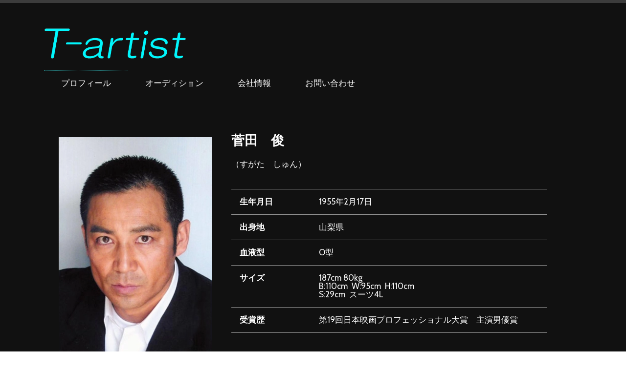

--- FILE ---
content_type: text/html
request_url: http://t-artist.net/sugata-syun.html
body_size: 29404
content:
<!DOCTYPE html>
<html lang="ja-JP">
 <head> 
  <meta charset="UTF-8"> 
  <meta http-equiv="content-type" content="text/html; charset=UTF-8"> 
  <meta name="robots" content="index"> 
  <meta name="viewport" content="width=device-width, initial-scale=1" id="a-viewport"> 
  <meta name="description" content="ティー・アーティスト (T-artist) は、日本の芸能事務所です。代表は映画プロデューサーの浅野博貴。"> 
  <meta property="og:title" content="菅田俊｜ T-artistオフィシャルウェブサイト"> 
  <meta property="og:type" content="website"> 
  <meta property="og:image" content="https://www.t-artist.net/bdflashinfo/thumbnail.png"> 
  <meta property="og:url" content="https://www.t-artist.net/sugata-syun.html"> 
  <meta property="og:site_name" content=" T-Artist 公式ホームページ"> 
  <meta property="og:description" content="ティー・アーティスト (T-artist) は、日本の芸能事務所です。代表は映画プロデューサーの浅野博貴。"> 
  <meta name="twitter:card" content="summary_large_image"> 
  <meta name="twitter:image" content="https://www.t-artist.net/bdflashinfo/thumbnail.png"> 
  <meta name="note:card" content="summary_large_image"> 
  <link rel="canonical" href="https://www.t-artist.net/sugata-syun.html"> 
  <title>菅田俊｜ T-artistオフィシャルウェブサイト</title> 
  <link rel="stylesheet" type="text/css" href="_module/styles/bind.css?v=17.0.6" id="bind-css"> 
  <link rel="stylesheet" type="text/css" href="_dress/022b/base.css?1765261461232"> 
  <link rel="stylesheet" type="text/css" href="_dress/black/base.css?1765261461232"> 
  <link rel="stylesheet" type="text/css" href="_dress/white/base.css?1765261461232"> 
  <link rel="stylesheet" type="text/css" href="sugata-syun.css?1765261461244c0100" id="page-css">    
  <link rel="stylesheet" type="text/css" href="https://fonts.googleapis.com/css?family=Cabin:regular,500,600,700,italic,500italic,600italic,700italic&amp;display=swap"> 
  <link rel="stylesheet" type="text/css" href="https://fonts.googleapis.com/css?family=Noto+Sans+JP:900&amp;display=swap"> 
  <link rel="stylesheet" type="text/css" href="_webfonts.css?1765261461256" id="webfont-css"> 
 </head> 
 <body id="l-1" class="l-1 -dress_022b bd-webp" data-type="responsive" data-view-pc-button="true" data-view-pc-position="top" data-page-animation="none"> 
  <div id="page" class="bg-window "> 
   <div class="bg-document"> 
    <noscript> 
     <div id="js-off"> 
      <img src="_module/images/noscript.gif" alt="Enable JavaScript in your browser. このウェブサイトはJavaScriptをオンにしてご覧下さい。"> 
     </div> 
    </noscript> 
    <div id="a-header" data-float="false" class="a-header   cssskin-_area_header"> 
     <header> 
      <div class="site_frame"> 
       <section> 
        <div id="bk73726288" class="b-plain c-sp-space_init cssskin-_block_header_toppage" data-bk-id="bk73726288" data-shared="true" data-sharedname="トップタイトル"> 
         <div class=" g-column -col3 -sp-col2"> 
          <div class=" column -column1"> 
           <div class=" c-body"> 
            <div class="c-img    js-mouse_overs"> 
             <a href="./" data-pid="4834813"> 
              <picture> 
               <source type="image/webp" srcset="_src/73793060/logo_white_500_02.webp?v=1765261460874"> 
               <img src="_src/73793060/logo_white_500_02.png?v=1765261460874" width="500" height="124" alt="" id="imgsrc73793060_1" class=" c-no_adjust" loading="lazy"> 
              </picture> 
              <picture> 
               <source type="image/webp" srcset="_src/73793062/logo_white_500_02.webp?v=1765261460874"> 
               <img src="_src/73793062/logo_white_500_02.png?v=1765261460874" alt="" id="imgsrc73793062_2" class=" js-over_img c-no_adjust"> 
              </picture></a> 
            </div> 
           </div> 
          </div> 
          <div class=" column -column2"></div> 
          <div class=" column -column3 -column-lasts"> 
           <div class=" c-body c-right">
             &nbsp; 
           </div> 
          </div> 
         </div> 
        </div> 
        <div id="bk73726315" class="b-plain c-space_normal c-sp-space_normal c-sp-padding_init cssskin-_block_header" data-bk-id="bk73726315" data-shared="true" data-sharedname="_グローバルナビゲーション"> 
         <div class=" column -column1"> 
          <nav> 
           <div id="js-globalNavigation" data-slide-type="leftSlide" data-btn-position="leftTop_fixed"> 
            <div class=" js-motion"> 
             <ul class="m-motion menu-parts -j"> 
              <li><span class=" d-large_font"><a href="profile.html" data-pid="4834819">プロフィール</a></span></li> 
              <li><span class=" d-large_font"><a href="audition.html" data-pid="4834814">オーディション</a></span></li> 
              <li><span class=" d-large_font"><a href="company.html" data-pid="4834815">会社情報</a></span></li> 
              <li><span class=" d-large_font"><a href="contact.html" data-pid="4834816">お問い合わせ</a></span></li> 
             </ul> 
            </div> 
           </div> 
           <div id="spNavigationTrigger" class=" c-sp_navigation_btn"></div> 
          </nav> 
         </div> 
        </div> 
       </section> 
      </div> 
     </header> 
    </div> 
    <div id="a-billboard" class="a-billboard    cssskin-_area_billboard"> 
     <div class="site_frame"> 
      <section> 
       <div id="bk73726289" class="b-plain cssskin-_block_billboard" data-bk-id="bk73726289"> 
        <div class=" column -column1"> 
        </div> 
       </div> 
      </section> 
     </div> 
    </div> 
    <main> 
     <div id="a-site_contents" class="a-site_contents  noskin"> 
      <article> 
       <div class="site_frame"> 
        <div class="g-column"> 
         <div id="a-main" class="a-main column -col12 "> 
          <section> 
           <div id="bk73726290" class="b-both_diff -right_large c-space_normal c-sp-space_init bd-webp -dress_white cssskin-_block_main_title" data-bk-id="bk73726290"> 
            <div class=" g-column"> 
             <div class=" column -col4 -col_sub"> 
              <div class=" c-body"> 
               <div class="c-img   "> 
                <picture> 
                 <source type="image/webp" srcset="_src/73792629/img20171028131336103459.webp?v=1765261460874"> 
                 <img src="_src/73792629/img20171028131336103459.jpg?v=1765261460874" width="300" height="452" alt="" id="imgsrc73792629_1" class=" c-no_adjust" loading="lazy"> 
                </picture> 
               </div> 
              </div> 
             </div> 
             <div class=" column -col8 -col_main"> 
              <h2 class=" c-title"><span style="color:#ffffff;"><span class=" d-bold">菅田　俊</span></span></h2> 
              <p class=" c-body"><span style="color:#ffffff;">（すがた　しゅん）</span><br>&nbsp;</p> 
              <table class="c-list_news"> 
               <tbody> 
                <tr> 
                 <th><span style="color:#ffffff;">生年月日</span></th> 
                 <td> <p><span style="color:#ffffff;">1955年2月17日</span></p></td> 
                </tr> 
                <tr> 
                 <th><span style="color:#ffffff;">出身地</span></th> 
                 <td> <p><span style="color:#ffffff;">山梨県</span></p></td> 
                </tr> 
                <tr> 
                 <th><span style="color:#ffffff;">血液型</span></th> 
                 <td> <p><span style="color:#ffffff;">O型</span></p></td> 
                </tr> 
                <tr> 
                 <th><span style="color:#ffffff;">サイズ</span></th> 
                 <td> <p><span style="color:#ffffff;">187cm 80kg</span></p><p><span style="color:#ffffff;">B:110cm &nbsp;W:95cm &nbsp;H:110cm</span></p><p><span style="color:#ffffff;">S:29cm &nbsp;スーツ4L</span></p></td> 
                </tr> 
                <tr> 
                 <th><span style="color:#ffffff;">受賞歴</span></th> 
                 <td> <p><span style="color:#ffffff;">第19回日本映画プロフェッショナル大賞　主演男優賞</span></p></td> 
                </tr> 
               </tbody> 
              </table> 
             </div> 
            </div> 
           </div> 
           <div id="bk73726316" class="b-plain c-sp-space_init bd-webp -dress_white cssskin-_block_main_title -js-bindZoom" data-bk-id="bk73726316"> 
            <div class=" g-column -col3 -sp-col1"> 
             <div class=" column -column1"> 
              <div class=" c-body"> 
               <div class="c-img   "> 
                <a href="_src/73792632/img20171028173207873937.jpg?v=1765261460874" class="js-zoomImage" rel="width=494,height=750"> 
                 <picture> 
                  <source type="image/webp" srcset="_src/73792631/img20171028173207873937.webp?v=1765261460874"> 
                  <img src="_src/73792631/img20171028173207873937.jpg?v=1765261460874" width="494" height="750" alt="" id="imgsrc73792631_1" class=" c-no_adjust" loading="lazy"> 
                 </picture></a> 
               </div> 
              </div> 
             </div> 
             <div class=" column -column2"> 
              <div class=" c-body"> 
               <div class="c-img   "> 
                <picture> 
                 <source type="image/webp" srcset="_src/73792884/img20171028131336103459.webp?v=1765261460874"> 
                 <img src="_src/73792884/img20171028131336103459.jpg?v=1765261460874" width="300" height="452" alt="" id="imgsrc73792884_1" class=" c-no_adjust" loading="lazy"> 
                </picture> 
               </div> 
              </div> 
             </div> 
             <div class=" column -column3 -column-lasts"> 
              <p class=" c-body"><span style="color:#ffffff;">東京経済大学卒業後、俳優の道を志し、東映の門を叩く。 菅原文太に師事し、菅原文太の「菅」、鶴田浩二の「田」、 東映プロデューサー・俊藤浩滋の「俊」を拝借し、芸名を</span><br><span style="color:#ffffff;">「菅田俊」とする。 その後、唐十郎率いる劇団状況劇場に入団、活動の中心を 舞台へと移す。劇団唐組の創立に参加した後、1987年、 映画『あぶない刑事』の屈強な傭兵・貌藤幸次郎役で映像 の世界へカムバック。 以後、テレビ・映画・オリジナルビデオなどで、コワモテ のヤクザや刑事からコミカルな役柄まで幅広くこなせる個 性派俳優として活躍。 2003年ハリウッド映画『キル・ビル vol.1』 『ラストサム ライ』に出演。 近年は「BUNRAKU」(ハリウッド) 、「DIRTY HEARTS」 (ブラジル)、「CUT」 (イラン)など海外映画へ次々出演し国際派男優とし ての活躍が著しい。</span><br>&nbsp;<br>&nbsp;</p> 
             </div> 
            </div> 
           </div> 
           <div id="bk73726332" class="b-plain c-space_normal c-sp-space_normal c-sp-padding_normal bd-webp -dress_white cssskin-_block_main_school_2col" data-bk-id="bk73726332"> 
            <div class=" column -column1"> 
             <p class="c-enclosure"><span style="color:#ffffff;" class=" d-large_font"><span class=" d-bold">映画</span></span></p> 
            </div> 
           </div> 
           <div id="bk73726334" class="b-plain c-space_normal c-sp-space_normal c-sp-padding_normal bd-webp -dress_white cssskin-_block_main_school_2col" data-bk-id="bk73726334"> 
            <div class=" column -column1"> 
             <p class=" c-body">&nbsp;<br><span style="color:#ffffff;">「ヤクザと家族」監督/藤井道人</span><br><span style="color:#ffffff;">「モルエラニの霧の中」監督/坪川拓史</span><br><span style="color:#ffffff;">「バイプレイヤーズ～もしも100人の名脇役が映画を作ったら」監督/松居大悟</span><br><span style="color:#ffffff;">「Bad moon Rising」　監督／喜多一郎</span><br><span style="color:#ffffff;">「菊とギロチン」　監督／瀬々敬久</span><br><span style="color:#ffffff;">「オボの声」　監督／齋藤孝</span><br><span style="color:#ffffff;">「蝶の眠り」　監督／チョン・ジェウン</span><br><span style="color:#ffffff;">「ビジランテ」　監督／入江悠</span><br><span style="color:#ffffff;">「ホペイロの憂鬱」　監督／鍛冶屋彰人</span><br><span style="color:#ffffff;">「虎狼の群れ」　監督／藤原健一</span><br><span style="color:#ffffff;">「THE OUTSIDER」　監督／マーチン・ピータ・サンフリト</span><br><span style="color:#ffffff;">「たたら侍」　監督／錦織良成</span><br><span style="color:#ffffff;">「無限の住人」　監督／三池崇史</span><br><span style="color:#ffffff;">「64」　監督／瀬々敬久</span><br><span style="color:#ffffff;">「25 NIJYU-GO」　監督／鹿島勤</span><br><span style="color:#ffffff;">「ズタボロ」　監督／橋本一</span><br><span style="color:#ffffff;">「仮面ライダー大戦」　監督／柴﨑貴行</span><br><span style="color:#ffffff;">「沈黙」　監督／マーティン・スコセッシ</span><br><span style="color:#ffffff;">「Ninja2」　監督／アイザック・フロレンティーン</span><br><span style="color:#ffffff;">「天の茶助」　監督／SABU</span><br><span style="color:#ffffff;">「GONINサーガ」　監督／石井隆</span><br><span style="color:#ffffff;">「Bad Moon Rising」　監督／喜多一郎</span><br><span style="color:#ffffff;">「鷲と鷹」　監督／大沢樹生</span><br><span style="color:#ffffff;">「げんげ」　監督／角田陽一郎</span><br><span style="color:#ffffff;">「北のカナリアたち」　監督／阪本順治</span><br><span style="color:#ffffff;">「ストロベリーナイト」　監督／佐藤祐市</span><br><span style="color:#ffffff;">「アウトレイジ・ビヨンド」　監督／北野武</span><br><span style="color:#ffffff;">「Play back」　監督／三宅唱</span><br><span style="color:#ffffff;">「CUT」　監督／アミール・ナデリ　イラン映画</span><br><span style="color:#ffffff;">「DIRTY HEARTS」　監督／ヴィンセンテ・アモリン　ブラジル映画</span><br><span style="color:#ffffff;">「Bunraku」　準主演　監督／ガイ・モジュ</span><br><span style="color:#ffffff;">「狼の流儀」　監督／室賀厚</span><br><span style="color:#ffffff;">「仁義」　監督／松井昇</span><br><span style="color:#ffffff;">「ヘヴンズ　ストーリー」　監督／瀬々敬久</span><br><span style="color:#ffffff;">「これでいいのだ！」　監督／佐藤英明</span><br><span style="color:#ffffff;">「ランウェイ☆ビート」　監督／大谷健太郎</span><br><span style="color:#ffffff;">「憐れみムマシカ」　監督／松田健太郎</span><br><span style="color:#ffffff;">「ロストクライムー閃光ー」　監督／伊藤俊也</span><br><span style="color:#ffffff;">「ランニング・オン・エンプティ」　監督／佐向大</span><br><span style="color:#ffffff;">「Lost ＆ Found」　主演　監督／三宅伸行　オースティン映画祭長編部門グランプリ受賞</span><br><span style="color:#ffffff;">「INJU」　監督／バーベット・シュローダー</span><br><span style="color:#ffffff;">「行きずりの街」　監督／阪本順治</span><br><span style="color:#ffffff;">「誘拐ラプソディー」　監督／榊英雄</span><br><span style="color:#ffffff;">「あばしり一家 THE MOVIE」　監督／石井てるよし</span><br><span style="color:#ffffff;">「沈まぬ太陽」　監督／若松節朗</span><br><span style="color:#ffffff;">「湾岸ミッドナイト」　監督／室賀厚</span><br><span style="color:#ffffff;">「TOCHIKA」　監督／松村浩行　主演　東京国際映画祭正式上映</span><br><span style="color:#ffffff;">「BALLAD～名もなき恋のうた」　監督／山崎貴</span><br><span style="color:#ffffff;">「白日夢」　監督／愛染恭子・いまおかしんじ</span><br><span style="color:#ffffff;">「蟹工船」　監督／SABU</span><br><span style="color:#ffffff;">「幼獣　マメシバ」　監督／亀井亨</span><br><span style="color:#ffffff;">「スリーカウント」　監督／窪田将治</span><br><span style="color:#ffffff;">「ポチの告白」監督／高橋玄</span><br><span style="color:#ffffff;">「禅　ZEN」　監督／高橋伴明</span><br><span style="color:#ffffff;">「約束の地」　監督／加納典明</span><br><span style="color:#ffffff;">「うん、何？」　監督／錦織良成</span><br><span style="color:#ffffff;">「東京殘酷警察」　監督／西村喜廣</span><br><span style="color:#ffffff;"> 「地球でたったふたり」　監督／内田英治</span><br><span style="color:#ffffff;">「カメレオン」　監督／阪本順治</span><br><span style="color:#ffffff;">「休暇」　監督／門井肇</span><br><span style="color:#ffffff;">「JONEN 定の愛」　監督／望月六郎</span><br><span style="color:#ffffff;"> 「消目壺」　監督／瀬々敬久</span><br><span style="color:#ffffff;"> 「魁!!男塾」　監督／坂口拓</span><br><span style="color:#ffffff;"> 「世界で一番美しい夜」 　監督／天願大介</span><br><span style="color:#ffffff;">「どろろ」　監督／塩田明彦</span><br><span style="color:#ffffff;">「となり町戦争」　監督／渡辺謙作</span><br><span style="color:#ffffff;">「監督・ばんざい」　監督／北野武</span><br><span style="color:#ffffff;"> 「キャプテン」　監督／室演厚</span><br><span style="color:#ffffff;">「疾走」　監督／SABU</span><br><span style="color:#ffffff;"> 「ラストサムライ」　監督／エドワード・ズウィック</span><br><span style="color:#ffffff;">「Kill Bill」　監督／クェンティン・タランティーノ</span><br><span style="color:#ffffff;"> 「同じ月を見ている」　監督／深作健太</span><br><span style="color:#ffffff;">「回路」　監督／黒沢清</span><br><span style="color:#ffffff;"> 「凶気の桜」　監督／岡田賢次</span><br><span style="color:#ffffff;"> 「殺し屋1」　監督／三池崇史</span><br><span style="color:#ffffff;"> 「ニンゲン合格」　監督／黒沢清</span><br><span style="color:#ffffff;">「富江一replay」　監督／光石富士郎</span><br><span style="color:#ffffff;"> 「無問題2」　監督／テン・カーロウ</span><br><span style="color:#ffffff;">「御法度」　監督／大島渚</span><br><span style="color:#ffffff;"> 「事件屋稼業」　監督／福岡芳穂</span></p> 
            </div> 
           </div> 
           <div id="bk73726336" class="b-plain c-space_normal c-sp-space_normal c-sp-padding_normal bd-webp -dress_white cssskin-_block_main_school_2col" data-bk-id="bk73726336"> 
            <div class=" column -column1"> 
             <p class="c-enclosure"><span style="color:#ffffff;" class=" d-large_font"><span class=" d-bold">TV・配信</span></span></p> 
            </div> 
           </div> 
           <div id="bk73726338" class="b-plain c-space_normal c-sp-space_normal c-sp-padding_normal bd-webp -dress_white cssskin-_block_main_school_2col" data-bk-id="bk73726338"> 
            <div class=" column -column1"> 
             <p class=" c-body"><span style="color:#ffffff;">NHK　「スニッファー」</span><br><span style="color:#ffffff;">NHK　「大河ドラマ平清盛」</span><br><span style="color:#ffffff;">NHK　「チェイス」</span><br><span style="color:#ffffff;">NHK　「大河ドラマ天地人」</span><br><span style="color:#ffffff;">NHK　「大河ドラマ風林火山」</span><br><span style="color:#ffffff;">NTV　「トクボウ」</span><br><span style="color:#ffffff;">NTV　「たぶらかし」</span><br><span style="color:#ffffff;">NTV　「野ブタ。をプロデュース」</span><br><span style="color:#ffffff;">NTV　「ぼくの魔法使い」</span><br><span style="color:#ffffff;"></span><br><span style="color:#ffffff;">TBS 「天国と地獄～サイコな2人～」</span><br><span style="color:#ffffff;"></span><br><span style="color:#ffffff;">TBS　「義母と娘のブルース」</span><br><span style="color:#ffffff;">TBS　「ヤメゴク」</span><br><span style="color:#ffffff;">TBS　「水戸黄門」</span><br><span style="color:#ffffff;">TBS　「輪舞曲」</span><br><span style="color:#ffffff;">TBS　「ドラゴン桜」</span><br><span style="color:#ffffff;">CX　「素敵な選TAXI」</span><br><span style="color:#ffffff;">CX　「金曜プレステージ警部補・佐々木丈太郎」</span><br><span style="color:#ffffff;">CX　「鍵のかかった部屋SP」</span><br><span style="color:#ffffff;">CX　「SUMMER NUDE」</span><br><span style="color:#ffffff;">CX　「ドルチェ」</span><br><span style="color:#ffffff;">CX　「積木くずし最終章」</span><br><span style="color:#ffffff;">CX　「女医・倉石祥子」</span><br><span style="color:#ffffff;">CX　「秋葉京介探偵事務所」</span><br><span style="color:#ffffff;">CX　「土曜プレミアム最後の絆 沖縄」</span><br><span style="color:#ffffff;">CX　「十津川刑事の肖像3」</span><br><span style="color:#ffffff;">CX　「スリルな夜」</span><br><span style="color:#ffffff;">CX　「アットホームダッド」</span><br><span style="color:#ffffff;">CX　「鬼平犯科帳スペシャル」</span><br><span style="color:#ffffff;">EX　「最強のふたり」</span><br><span style="color:#ffffff;">EX　「ホゴカン」</span><br><span style="color:#ffffff;">EX　「はみだし弁護士・巽志郎」</span><br><span style="color:#ffffff;">EX　「西村京太郎 終着駅殺人事件」</span><br><span style="color:#ffffff;">EX　「凍える牙」</span><br><span style="color:#ffffff;">EX　「ホンボシ 心理特捜事件簿」</span><br><span style="color:#ffffff;">EX　「相棒9」</span><br><span style="color:#ffffff;">EX　「告発~国選弁護人」</span><br><span style="color:#ffffff;">EX　「仮面ライダーZX」</span><br><span style="color:#ffffff;">EX　「必殺仕事人2009」</span><br><span style="color:#ffffff;"></span><br><span style="color:#ffffff;">TX　「バイプレイヤーズ～名脇役の森の100日間」</span><br><span style="color:#ffffff;"></span><br><span style="color:#ffffff;">TX　「バイプレイヤーズ」</span><br><span style="color:#ffffff;">TX　 「所轄刑事9」</span><br><span style="color:#ffffff;">TX　「水曜ミステリー9永遠の時効」</span><br><span style="color:#ffffff;">TX　「ジロチョー」</span><br><span style="color:#ffffff;">TX　「逃亡者おりんスペシャル」</span><br><span style="color:#ffffff;">BSジャパン　「極道めし」</span><br><span style="color:#ffffff;">BSジャパン　「プリズンホテル」レギュラー</span><br><span style="color:#ffffff;">WOWOW　「石つぶて」レギュラー</span><br><span style="color:#ffffff;">WOWOW　「コールドケース」</span><br><span style="color:#ffffff;">WOWOW　「撃てない警官」</span><br><span style="color:#ffffff;">WOWOW　「贈罪の奏鳴曲」</span><br><span style="color:#ffffff;">WOWOW　「罪人の嘘」</span></p> 
            </div> 
           </div> 
           <div id="bk73726340" class="b-plain c-space_normal c-sp-space_normal c-sp-padding_normal bd-webp -dress_white cssskin-_block_main_school_2col" data-bk-id="bk73726340"> 
            <div class=" column -column1"> 
             <p class="c-enclosure"><span style="color:#ffffff;" class=" d-large_font"><span class=" d-bold">CM</span></span></p> 
            </div> 
           </div> 
           <div id="bk73726342" class="b-plain c-space_normal c-sp-space_normal c-sp-padding_normal bd-webp -dress_white cssskin-_block_main_school_2col" data-bk-id="bk73726342"> 
            <div class=" column -column1"> 
             <p class=" c-body"><span style="color:#ffffff;">「ビズリーチ」</span><br><span style="color:#ffffff;">「全労済」</span><br><span style="color:#ffffff;">「Roots」</span><br><span style="color:#ffffff;">「樹氷」</span><br><span style="color:#ffffff;">「西友」</span><br><span style="color:#ffffff;">「AMEX」</span><br><span style="color:#ffffff;">「日産」</span><br><span style="color:#ffffff;">「京成スカイライナー」</span><br><span style="color:#ffffff;">「日本民間放送連盟」(ナレーション)</span><br><span style="color:#ffffff;">「JT」(ナレーション)</span></p> 
            </div> 
           </div> 
           <div id="bk73726344" class="b-plain c-space_normal c-sp-space_normal c-sp-padding_normal bd-webp -dress_white cssskin-_block_main_school_2col" data-bk-id="bk73726344"> 
            <div class=" column -column1"> 
             <p class="c-enclosure"><span style="color:#ffffff;" class=" d-large_font"><span class=" d-bold">PV</span></span></p> 
            </div> 
           </div> 
           <div id="bk73726346" class="b-plain c-space_normal c-sp-space_normal c-sp-padding_normal bd-webp -dress_white cssskin-_block_main_school_2col" data-bk-id="bk73726346"> 
            <div class=" column -column1"> 
             <p class=" c-body"><span style="color:#ffffff;">「遊助　いるよ」</span><br><span style="color:#ffffff;">「RYO the SKYWALKER WONDERFUL」</span><br><span style="color:#ffffff;">「フラワーカンパニーズ　元少年の歌」</span></p> 
            </div> 
           </div> 
           <div id="bk73726348" class="b-plain c-space_normal c-sp-space_normal c-sp-padding_normal bd-webp -dress_white cssskin-_block_main_school_2col" data-bk-id="bk73726348"> 
            <div class=" column -column1"> 
             <p class="c-enclosure"><span style="color:#ffffff;" class=" d-large_font"><span class=" d-bold">アフレコ</span></span></p> 
            </div> 
           </div> 
           <div id="bk73726350" class="b-plain c-space_normal c-sp-space_normal c-sp-padding_normal bd-webp -dress_white cssskin-_block_main_school_2col" data-bk-id="bk73726350"> 
            <div class=" column -column1"> 
             <p class=" c-body"><span style="color:#ffffff;">「セガ龍が如く 0F THE END」</span><br><span style="color:#ffffff;">「スピード」　ヴィン・ディーゼル</span><br><span style="color:#ffffff;">「フルメタルジャケット」　トム・ベレンジャー</span></p> 
            </div> 
           </div> 
          </section> 
         </div> 
        </div> 
       </div> 
      </article> 
     </div> 
    </main> 
    <div id="a-footer" data-float="false" class="a-footer   cssskin-_area_footer"> 
     <footer> 
      <div class="site_frame"> 
       <div id="bk73726293" class="b-plain c-space_normal c-sp-space_normal cssskin-_block_footer" data-bk-id="bk73726293" data-shared="true" data-sharedname="_フッター_ページトップへ"> 
        <div class=" column -column1"> 
         <div class=" c-body c-center"> 
          <div class="c-img    js-mouse_overs"> 
           <a href="./" data-pid="4834813"> 
            <picture> 
             <source type="image/webp" srcset="_src/73793072/logo_white_500_02.webp?v=1765261460874"> 
             <img src="_src/73793072/logo_white_500_02.png?v=1765261460874" width="500" height="124" alt="" id="imgsrc73793072_1" class=" c-no_adjust" loading="lazy"> 
            </picture> 
            <picture> 
             <source type="image/webp" srcset="_src/73793074/logo_white_500_02.webp?v=1765261460874"> 
             <img src="_src/73793074/logo_white_500_02.png?v=1765261460874" alt="" id="imgsrc73793074_2" class=" js-over_img c-no_adjust"> 
            </picture></a> 
          </div> 
         </div> 
        </div> 
       </div> 
       <div id="bk73726328" class="b-plain c-space_normal c-sp-space_normal c-sp-padding_normal cssskin-_block_footer" data-bk-id="bk73726328" data-shared="true" data-sharedname="_フッター_クレジット"> 
        <div class=" column -column1"> 
         <div class="c-credit c-center"> 
          <span>Copyright T-artist. All Rights Reserved.</span> 
         </div> 
        </div> 
       </div> 
      </div> 
     </footer> 
    </div> 
    <div id="w-top-left" class="w-base w-top w-left"> 
    </div> 
    <div id="w-top-right" class="w-base w-top w-right"> 
    </div> 
    <div id="w-middle-left" class="w-base w-middle w-left"> 
    </div> 
    <div id="w-middle-right" class="w-base w-middle w-right"> 
    </div> 
    <div id="w-bottom-left" class="w-base w-bottom w-left"> 
    </div> 
    <div id="w-bottom-right" class="w-base w-bottom w-right"> 
    </div> 
   </div> 
  </div> 
  <script src="_module/lib/lib.js?v=17.0.6" defer></script> 
  <script src="_module/scripts/bind.js?v=17.0.6" id="script-js" defer></script> 
  <!--[if lt IE 9]><script src="_module/lib/html5shiv.min.js?v=17.0.6"></script><![endif]--> 
  <!-- custom_tags_start --> 
  <script defer type="text/javascript">
</script> 
  <!-- custom_tags_end -->  
 </body>
</html>

--- FILE ---
content_type: text/css
request_url: http://t-artist.net/_dress/022b/base.css?1765261461232
body_size: 15496
content:
@charset "utf-8";.-dress_022b .c-body {line-height:1.6;color:#ffffff;font-size:17px;font-weight:normal;padding-top:14px;padding-bottom:10px;}.-dress_022b .c-page_title {color:#aeaeae;}.-dress_022b .c-title {color:#ffffff;}.-dress_022b .c-large_headline {color:#fafafa;font-size:23px;padding:10px 0px 6px 0px;}.-dress_022b .c-small_headline {color:#ffffff;font-size:22px;font-weight:normal;padding-top:35px;padding-bottom:25px;}.-dress_022b .c-lead {font-weight:normal;font-size:98%;line-height:1.6;color:#247677;padding:0px 0px 14px 0px;}.-dress_022b .c-blockquote {background-color:rgb(42, 42, 42);color:#aeaeae;padding:1em;}.-dress_022b .c-enclosure {color:#ffffff;border:1px solid #888888;font-size:16px;}.-dress_022b .c-note {color:#aeaeae;}.-dress_022b .c-hr {border-top:1px solid #888888;border-right:0px none #000;border-left:0px none #000;border-bottom:0px none #000;}.-dress_022b .c-small_headline a:active {color:#1e1e1e;}.-dress_022b .c-menu li {border:0px none #000;}.-dress_022b .c-menu.-menu_d {background-color:rgb(36,118,119);}.-dress_022b .c-menu.-menu_c li a:hover {color:#ffffff;background-color:rgb(28,56,57);opacity:1;}.-dress_022b .c-menu.-menu_b li {border-color:#999999;border-style:none;}.-dress_022b .m-motion.-f > li > ul li:first-child:before {border-bottom:5px solid #247677;}.-dress_022b .m-motion.-f > li > ul > li .c-unlink {background-color:rgb(36,118,119);border-bottom:1px solid #fff;}.-dress_022b .m-motion.-f > li > ul > li a:hover {background-color:rgb(36,118,119);color:#000000;opacity:1;border-bottom:1px solid #999999;}.-dress_022b .m-motion.-g {color:#ffffff;padding:0;margin:0;}.-dress_022b .m-motion.-g .lavalamp-object {background-color:rgb(36, 118, 119);color:#ffffff;}.-dress_022b .m-motion.-g li {margin:0px 0px 0px 0px;}.-dress_022b .m-motion.-j .lavalamp-object {border-top:1px dotted #247677;}.-dress_022b .m-motion.-h li a:hover {opacity:1;background-color:rgb(36, 118, 119);width:170px;color:#ffffff;}.-dress_022b .m-motion.-i li a:hover {background-color:rgb(36, 118, 119);border:1px solid #104344;}.-dress_022b .c-menu li .c-current {color:#7a7a7a;}.-dress_022b .c-menu.-menu_b li a:hover {color:#666666;opacity:1;}.-dress_022b .c-menu.-menu_c {background-color:rgb(36,118,119);}.-dress_022b .c-menu.-menu_a li {border-style:none;}.-dress_022b .c-menu.-menu_a li .c-unlink {color:#aeaeae;}.-dress_022b .c-menu.-menu_b li .c-unlink {color:#aeaeae;font-size:26px;}.bd-webp.-dress_022b .c-menu.-menu_c li .c-unlink {background-color:transparent;background-image:url("images/transparent.gif");}.bd-no-webp.-dress_022b .c-menu.-menu_c li .c-unlink {background-color:transparent;background-image:url("images/transparent.gif");}.bd-webp.-dress_022b .c-menu.-menu_d li .c-unlink {background-color:transparent;background-image:url("images/transparent.gif");}.bd-no-webp.-dress_022b .c-menu.-menu_d li .c-unlink {background-color:transparent;background-image:url("images/transparent.gif");}.-dress_022b .c-menu.-menu_e li .c-unlink {background-color:transparent;}.-dress_022b .c-menu.-menu_a li a {color:#0bffff;}.-dress_022b .c-menu.-menu_b li a {color:#ffffff;font-size:26px;padding:0px 35px 0px 0px;}.bd-webp.-dress_022b .c-menu.-menu_c li a {color:#222222;line-height:1.6;background-color:transparent;background-image:url("images/transparent.gif");}.bd-no-webp.-dress_022b .c-menu.-menu_c li a {color:#222222;line-height:1.6;background-color:transparent;background-image:url("images/transparent.gif");}.-dress_022b .c-menu.-menu_d li a {color:#222222;background-color:transparent;}.-dress_022b .m-motion.-f li a {color:#aeaeae;}.-dress_022b .m-motion.-f > li > ul > li a {background-color:rgb(36,118,119);color:#ffffff;border-bottom:1px solid #fff;}.-dress_022b .m-motion.-j a {color:#aeaeae;}.-dress_022b .m-motion.-h li a {background-color:rgb(36, 118, 119);color:#ffffff;}.-dress_022b .m-motion.-i li a {color:#ffffff;transition:all 0.4s ease-in;box-shadow:0px 3px 0px rgb(16, 67, 68);background-color:rgb(36, 118, 119);border:1px solid #104344;}.-dress_022b .m-motion.-g li a {color:#ffffff;}.-dress_022b .c-menu.-menu_e {background-image:linear-gradient(to bottom,#247677 0%,#1c3839 100%);border-color:#1c3839;}.-dress_022b .c-menu.-menu_d li ul {margin-left:0px;}.-dress_022b .c-menu.-menu_e li ul {margin-left:0px;}.-dress_022b .c-menu.-menu_c li ul {margin-left:0px;}.-dress_022b .c-menu.-menu_a {border-width:1px;border-style:none;}.-dress_022b .c-menu.-menu_b {border-style:none;}.-dress_022b .c-menu.-menu_d li a:hover {opacity:1;background-color:rgb(28,56,57);color:#ffffff;}.-dress_022b .c-menu.-menu_e li a:hover {background-color:rgb(28,56,57);opacity:1;}.-dress_022b .c-menu.-v.-menu_e {background-image:linear-gradient(to bottom,#247677 0%,#1c3839 100%);}.-dress_022b .c-menu.-v.-menu_e li a {background-image:linear-gradient(to bottom,#247677 0%,#1c3839 100%);}.-dress_022b .c-menu.-v.-menu_e li .c-unlink {background-image:linear-gradient(to bottom,#247677 0%,#1c3839 100%);}.-dress_022b .m-motion li a:hover {opacity:1;}.-dress_022b .m-motion.-f li a:hover {background-color:transparent;border-width:0px;border-style:none;}.-dress_022b .m-motion.-f > li > .c-unlink + ul:before {border-top-color:#247677;}.-dress_022b .m-motion.-f > li > a + ul:before {border-top-color:#247677;}.-dress_022b .c-menu.-menu_e li a {background-color:transparent;}.bd-webp.-dress_022b .c-menu.-v.-menu_e li {background-color:transparent;background-image:url("images/transparent.gif");}.bd-no-webp.-dress_022b .c-menu.-v.-menu_e li {background-color:transparent;background-image:url("images/transparent.gif");}.-dress_022b .c-menu.-v.-menu_e li a:hover {opacity:1;}.-dress_022b .c-menu.-menu_c li {border-style:none;}.-dress_022b .c-menu.-menu_d li {border-style:none;}.-dress_022b .c-menu.-menu_e li {border-style:none;}.-dress_022b .c-list-sign {color:#aeaeae;}.-dress_022b .c-list_indent {color:#aeaeae;}.-dress_022b .c-list_table th {background-color:rgb(204,204,204);color:#222222;border-top:1px solid #999;}.-dress_022b .c-list_table td {color:#ffffff;border-top:1px solid #999;font-size:17px;}.-dress_022b .c-list_news {color:#aeaeae;border-top:1px solid #999;}.-dress_022b .c-list_news th {color:#ffffff;font-size:17px;}.-dress_022b .c-list_table {color:#aeaeae;}.-dress_022b .c-list-no_mark {color:#aeaeae;}.-dress_022b .c-list-numbers {color:#aeaeae;}.-dress_022b .c-list-alphabet {color:#aeaeae;}.-dress_022b .c-list-alphabet_small {color:#aeaeae;}.-dress_022b .c-list-greece {color:#aeaeae;}.-dress_022b .c-list-greece_small {color:#aeaeae;}.-dress_022b .c-pager .c-current {background-color:rgb(36, 118, 119);color:#ffffff;padding:2px 6px 2px 6px;}.-dress_022b .c-pager {color:#aeaeae;}.-dress_022b .b-tab_navigation li a:hover {color:#ffffff;background-color:rgb(45, 110, 113);}.-dress_022b.b-tab_navigation li a:hover {color:#ffffff;background-color:rgb(45, 110, 113);}.-dress_022b .b-accordion .column {background-color:rgb(34, 34, 34);}.-dress_022b.b-accordion .column {background-color:rgb(34, 34, 34);}.-dress_022b .b-accordion_navigation a:hover {opacity:1;background-color:rgb(28, 56, 57);}.-dress_022b.b-accordion_navigation a:hover {opacity:1;background-color:rgb(28, 56, 57);}.-dress_022b .b-tab_contents {background-color:rgb(34, 34, 34);padding:2em;}.-dress_022b.b-tab_contents {background-color:rgb(34, 34, 34);padding:2em;}.-dress_022b .b-accordion_navigation {border-top:1px solid #999;}.-dress_022b.b-accordion_navigation {border-top:1px solid #999;}.-dress_022b .b-tab_navigation li a {font-size:1rem;color:#ffffff;background-color:rgb(36, 118, 119);padding:1em;}.-dress_022b.b-tab_navigation li a {font-size:1rem;color:#ffffff;background-color:rgb(36, 118, 119);padding:1em;}.-dress_022b .b-tab_navigation li.-active a {color:#ffffff;background-color:rgb(34, 34, 34);}.-dress_022b.b-tab_navigation li.-active a {color:#ffffff;background-color:rgb(34, 34, 34);}.-dress_022b .b-accordion_navigation a {color:#ffffff;background-color:rgb(36, 118, 119);padding:1em;}.-dress_022b.b-accordion_navigation a {color:#ffffff;background-color:rgb(36, 118, 119);padding:1em;}.-dress_022b .b-accordion_navigation.-active a {opacity:1;background-color:rgb(34, 34, 34);}.-dress_022b.b-accordion_navigation.-active a {opacity:1;background-color:rgb(34, 34, 34);}.-dress_022b .-slider .b-tab_contents .column {padding:2em;}.-dress_022b .a-footer {background-color:rgb(34, 34, 34);}.-dress_022b .a-footer .c-small_headline {font-size:120%;font-weight:bold;padding-top:0px;padding-bottom:15px;}.-dress_022b .a-header {border-top:6px solid #3c3c3c;}.-dress_022b  {color:#aeaeae;font-size:14px;}.-dress_022b .bg-window {background-color:rgb(17, 17, 17);}.-dress_022b .bg-document {background-color:rgb(17, 17, 17);}.-dress_022b a {color:#a1a1a1;}.-dress_022b .m-motion.-j li a {color:#ffffff;font-size:17px;}.-dress_022b .m-motion.-j li .c-unlink {color:#ffffff;font-size:17px;}.-dress_022b .c-menu.-v.-menu_a li a {color:#ffffff;font-size:14px;text-decoration:underline;}.-dress_022b .c-menu.-v.-menu_b li a {color:#ffffff;font-size:18px;}.-dress_022b .c-list-no_mark li {color:#ffffff;font-size:17px;}.-dress_022b .c-list-sign li {color:#ffffff;font-size:17px;}.-dress_022b .c-list_indent th {color:#ffffff;font-size:17px;}.-dress_022b .c-list_indent td {color:#ffffff;font-size:17px;}.-dress_022b .c-list_news td {color:#ffffff;font-size:17px;}.-dress_022b .c-list-numbers li {color:#ffffff;font-size:17px;}.-dress_022b .m-motion.-g li .c-unlink {color:#ffffff;font-size:17px;}.-dress_022b .c-body a {color:#ffffff;font-size:17px;}.-dress_022b .c-enclosure a {color:#ffffff;font-size:17px;}.-dress_022b .c-list_table td a {color:#ffffff;font-size:17px;}.-dress_022b .c-list_news td a {color:#ffffff;font-size:17px;}.-dress_022b .c-list-no_mark li a {color:#ffffff;font-size:17px;}.-dress_022b .c-list-sign li a {color:#ffffff;font-size:17px;}.-dress_022b .m-motion.-i li .c-unlink {color:#ffffff;font-size:17px;}.-dress_022b .c-menu.-v.-menu_a li a:hover {color:#888888;}@media only screen and (max-width: 641px) {.-dress_022b .c-body {font-size:90%;}.-dress_022b .c-title {font-size:14px;}.-dress_022b .c-large_headline {font-size:14px;padding:4px 0px 0px 0px;}.-dress_022b .c-small_headline {font-size:13px;}.-dress_022b .c-lead {font-size:90%;}.-dress_022b .c-enclosure {border-color:#999;}.-dress_022b .c-list_table th {background-color:rgb(204,204,204);}.-dress_022b .c-list_news {border-top:1px solid #999;}.-dress_022b .c-list-no_mark {color:#aeaeae;}.-dress_022b .c-list-numbers {color:#aeaeae;}.-dress_022b .c-list-alphabet {color:#aeaeae;}.-dress_022b .c-list-alphabet_small {color:#aeaeae;}.-dress_022b .c-list-greece {color:#aeaeae;}.-dress_022b .c-list-greece_small {color:#aeaeae;}.-dress_022b .c-pager {color:#aeaeae;}.-dress_022b .b-tab_navigation li {margin:0px 1px 0px 0px;}.-dress_022b.b-tab_navigation li {margin:0px 1px 0px 0px;}.-dress_022b .b-tab_navigation li a:hover {color:#ffffff;background-color:rgb(45, 110, 113);}.-dress_022b.b-tab_navigation li a:hover {color:#ffffff;background-color:rgb(45, 110, 113);}.-dress_022b .b-accordion_navigation a:hover {opacity:1;}.-dress_022b.b-accordion_navigation a:hover {opacity:1;}.-dress_022b .b-tab_navigation {font-size:0;}.-dress_022b.b-tab_navigation {font-size:0;}.-dress_022b .b-accordion_navigation {border-top:1px solid #999;}.-dress_022b.b-accordion_navigation {border-top:1px solid #999;}.-dress_022b .b-tab_navigation li a {font-size:1rem;color:#ffffff;background-color:rgb(36, 118, 119);}.-dress_022b.b-tab_navigation li a {font-size:1rem;color:#ffffff;background-color:rgb(36, 118, 119);}.-dress_022b .b-tab_navigation li.-active a {color:#ffffff;background-color:rgb(34, 34, 34);}.-dress_022b.b-tab_navigation li.-active a {color:#ffffff;background-color:rgb(34, 34, 34);}.-dress_022b .b-accordion_navigation a {color:#aeaeae;}.-dress_022b.b-accordion_navigation a {color:#aeaeae;}.-dress_022b .b-accordion_navigation.-active a {opacity:1;}.-dress_022b.b-accordion_navigation.-active a {opacity:1;}.-dress_022b .a-footer .c-small_headline {padding-top:10px;}.-dress_022b a {color:#a1a1a1;}}@media print,screen and (max-width: 768px) {.-dress_022b .c-menu.-v li .c-unlink {border:0px none #000;}.-dress_022b .c-menu.-menu_b li {border-color:#999;}.-dress_022b .m-motion.-f > li > ul li:first-child:before {border-bottom:#dcdcdc;}.-dress_022b .m-motion.-f > li > ul > li .c-unlink {background-color:transparent;border-bottom:1px none #ffffff;}.-dress_022b .m-motion.-f > li > ul > li a:hover {background-color:rgba(187,187,187,1);color:none;border-bottom:1px solid #111;}.-dress_022b .m-motion.-g {padding:0;margin:0;}.-dress_022b .m-motion.-g .lavalamp-object {background-color:rgba(187,187,187,1);}.-dress_022b .m-motion.-g li {margin:0px 0px 0px 0px;}.-dress_022b .m-motion.-j .lavalamp-object {border-top:1px dotted #777;}.-dress_022b .m-motion.-h li a:hover {opacity:1;width:100%;}.-dress_022b .m-motion.-i li a:hover {border-color:#aeaeae;}.-dress_022b .c-menu.-menu_a li .c-unlink {color:#aeaeae;border-style:none;}.-dress_022b .c-menu.-menu_b li .c-unlink {color:#aeaeae;font-size:1rem;}.bd-webp.-dress_022b .c-menu.-menu_d li .c-unlink {color:#aeaeae;}.bd-no-webp.-dress_022b .c-menu.-menu_d li .c-unlink {color:#aeaeae;}.-dress_022b .c-menu.-menu_e li .c-unlink {color:#4aaeae;background-image:linear-gradient(to bottom,#247677 0%,#1c3839 100%);}.-dress_022b .m-motion.-f li {border-color:#999999;}.-dress_022b .m-motion.-h li {border:0px none #999999;}.-dress_022b .m-motion.-i li {border:0px none #999999;}.-dress_022b .m-motion.-j li {border-color:#999999;}.-dress_022b #spNavigationTrigger {background-color:rgb(0,0,0);border-width:1px;border-style:solid;margin-right:30px;}.-dress_022b .c-menu.-menu_b li a {font-size:1rem;padding:4px 20px;}.-dress_022b .c-menu.-menu_d li a {color:#222222;}.-dress_022b .c-menu.-menu_e li a {color:#222222;background-image:linear-gradient(to bottom,#247677 0%,#1c3839 100%);}.-dress_022b .m-motion.-f li a {color:#ffffff;}.-dress_022b .m-motion.-f > li > ul > li a {background-color:transparent;border-bottom:1px none #ffffff;}.-dress_022b .m-motion.-j a {color:#ffffff;}.-dress_022b .m-motion.-h li a {padding-left:20px;}.-dress_022b .m-motion.-i li a {color:#ffffff;transition:all 0.4s ease-in;border-bottom:3px;padding-left:20px;}.-dress_022b .m-motion.-g li a {color:#aeaeae;}.-dress_022b #js-globalNavigation {background-color:rgb(36,118,119);border-radius:0px;padding-left:20px;margin:0px;}.-dress_022b#js-globalNavigation {background-color:rgb(36,118,119);border-radius:0px;padding-left:20px;margin:0px;}.bd-webp.-dress_022b .c-menu.-menu_e {background-color:rgb(74,199,137);}.bd-no-webp.-dress_022b .c-menu.-menu_e {background-color:rgb(74,199,137);}.bd-webp.-dress_022b .c-menu.-v.-menu_e {background-color:rgb(74,199,137);}.bd-no-webp.-dress_022b .c-menu.-v.-menu_e {background-color:rgb(74,199,137);}.-dress_022b .c-menu.-menu_c li ul li .c-unlink {border-top-width:0px;border-top-style:none;}.-dress_022b .c-menu.-menu_c li ul li a {border-top:0px none #000000;border-bottom-color:#000000;border-left-color:#000000;border-right-color:#000000;}.-dress_022b .c-menu.-v.-menu_b li a {border-top-width:0px;border-top-style:none;}.-dress_022b .c-menu.-menu_c {padding:0px;}.-dress_022b .c-menu.-v.-menu_c li {border-width:0px;border-style:none;}.-dress_022b .c-menu.-v.-menu_a {border-style:none;}.-dress_022b .c-menu.-v.-menu_a li a {border-style:none;}.-dress_022b .c-menu.-v.-menu_a li .c-unlink {border-style:none;}.-dress_022b .c-menu.-menu_c li a:hover {opacity:1;}}/* created version 9.00*/


--- FILE ---
content_type: text/css
request_url: http://t-artist.net/sugata-syun.css?1765261461244c0100
body_size: 15109
content:
#a-site_contents{max-width:1100px}@media only screen and (max-width:641px){.bg-document{max-width:100%}}.bd-no-webp #a-main{padding:0 40px 0 0}.bd-webp #a-main{padding:0 40px 0 0}@media only screen and (max-width:641px){.bd-no-webp #page{background-image:none}.bd-webp #page{background-image:none}.bd-no-webp #a-header{padding:0}.bd-webp #a-header{padding:0}.bd-no-webp #a-ghost_header{padding:0}.bd-webp #a-ghost_header{padding:0}.bd-no-webp #a-billboard{padding:0}.bd-webp #a-billboard{padding:0}.bd-no-webp #a-main{padding:0 3% 0 3%}.bd-webp #a-main{padding:0 3% 0 3%}.bd-no-webp #a-side-a{padding:0}.bd-webp #a-side-a{padding:0}.bd-no-webp #a-side-b{padding:0}.bd-webp #a-side-b{padding:0}.bd-no-webp #a-footer{padding:0}.bd-webp #a-footer{padding:0}.bd-no-webp #a-site_contents{background-image:url(_src/73792635/img20150911123354620531.png?v=1675446484000);background-repeat:no-repeat;background-position:left top}.bd-webp #a-site_contents{background-image:url(_src/73792635/img20150911123354620531.webp?v=1675446484000);background-repeat:no-repeat;background-position:left top}}#bk73726290>div{padding-left:30px;padding-top:50px;padding-right:30px;padding-bottom:30px}#bk73726288>div{margin:0 auto;max-width:1100px}#bk73726288>div{padding-left:0;padding-top:30px;padding-right:0;padding-bottom:0}#bk73726293>div{padding-left:0;padding-top:20px;padding-right:50px;padding-bottom:20px}#bk73726291>div{padding-left:15px;padding-top:15px;padding-right:15px;padding-bottom:15px}#bk73726315>div{margin:0 auto;max-width:1100px}#bk73726315>div{padding-left:0;padding-top:10px;padding-right:0;padding-bottom:30px}#bk73726316>div{padding-left:30px;padding-top:20px;padding-right:30px;padding-bottom:20px}.bd-no-webp #bk73726317{background-color:#47b4e7}.bd-webp #bk73726317{background-color:#47b4e7}#bk73726317>div{padding-left:0;padding-top:20px;padding-right:0;padding-bottom:20px}.bd-no-webp #bk73726328{background-color:#6fa8dc;background-image:url(_src/73792606/img20150824173955589481.png?v=1675446484000);background-repeat:repeat}.bd-webp #bk73726328{background-color:#6fa8dc;background-image:url(_src/73792606/img20150824173955589481.webp?v=1675446484000);background-repeat:repeat}#bk73726328>div{padding-left:0;padding-top:30px;padding-right:0;padding-bottom:40px}#bk73726327>div{padding-left:30px;padding-top:0;padding-right:30px;padding-bottom:0}#bk73726330>div{padding-left:50px;padding-top:0;padding-right:50px;padding-bottom:30px}#bk73726332>div{padding-left:30px;padding-top:30px;padding-right:30px;padding-bottom:0}#bk73726334>div{padding-left:30px;padding-top:0;padding-right:30px;padding-bottom:20px}#bk73726336>div{padding-left:30px;padding-top:30px;padding-right:30px;padding-bottom:0}#bk73726338>div{padding-left:30px;padding-top:0;padding-right:30px;padding-bottom:20px}#bk73726340>div{padding-left:30px;padding-top:30px;padding-right:30px;padding-bottom:0}#bk73726342>div{padding-left:30px;padding-top:0;padding-right:30px;padding-bottom:20px}#bk73726344>div{padding-left:30px;padding-top:30px;padding-right:30px;padding-bottom:0}#bk73726346>div{padding-left:30px;padding-top:0;padding-right:30px;padding-bottom:20px}#bk73726348>div{padding-left:30px;padding-top:30px;padding-right:30px;padding-bottom:0}#bk73726350>div{padding-left:30px;padding-top:0;padding-right:30px;padding-bottom:100px}@media only screen and (max-width:641px){#bk73726290.b-plain>.column,#bk73726290.b-plain>.g-column,#bk73726290.b-both_diff>.column,#bk73726290.b-both_diff>.g-column,#bk73726290.b-headlines>.column,#bk73726290.b-headlines>.g-column,#bk73726290.b-album>.column,#bk73726290.b-album>.g-column,#bk73726290.b-tab>.column,#bk73726290.b-tab>.g-column,#bk73726290.b-accordion>.column,#bk73726290.b-accordion>.g-column,#bk73726290>nav{margin:0 auto;max-width:95%}#bk73726290>div{padding-left:0;padding-top:50px;padding-right:0;padding-bottom:0}#bk73726288.b-plain>.column,#bk73726288.b-plain>.g-column,#bk73726288.b-both_diff>.column,#bk73726288.b-both_diff>.g-column,#bk73726288.b-headlines>.column,#bk73726288.b-headlines>.g-column,#bk73726288.b-album>.column,#bk73726288.b-album>.g-column,#bk73726288.b-tab>.column,#bk73726288.b-tab>.g-column,#bk73726288.b-accordion>.column,#bk73726288.b-accordion>.g-column,#bk73726288>nav{margin:0 auto;max-width:95%}#bk73726288>div{padding-left:50px;padding-top:30px;padding-right:10px;padding-bottom:20px}#bk73726289.b-plain>.column,#bk73726289.b-plain>.g-column,#bk73726289.b-both_diff>.column,#bk73726289.b-both_diff>.g-column,#bk73726289.b-headlines>.column,#bk73726289.b-headlines>.g-column,#bk73726289.b-album>.column,#bk73726289.b-album>.g-column,#bk73726289.b-tab>.column,#bk73726289.b-tab>.g-column,#bk73726289.b-accordion>.column,#bk73726289.b-accordion>.g-column{margin:0 auto;max-width:100%}#bk73726293.b-plain>.column,#bk73726293.b-plain>.g-column,#bk73726293.b-both_diff>.column,#bk73726293.b-both_diff>.g-column,#bk73726293.b-headlines>.column,#bk73726293.b-headlines>.g-column,#bk73726293.b-album>.column,#bk73726293.b-album>.g-column,#bk73726293.b-tab>.column,#bk73726293.b-tab>.g-column,#bk73726293.b-accordion>.column,#bk73726293.b-accordion>.g-column,#bk73726293>nav{margin:0 auto;max-width:95%}#bk73726293>div{padding-left:0;padding-top:0;padding-right:0;padding-bottom:0}#bk73726292.b-plain>.column,#bk73726292.b-plain>.g-column,#bk73726292.b-both_diff>.column,#bk73726292.b-both_diff>.g-column,#bk73726292.b-headlines>.column,#bk73726292.b-headlines>.g-column,#bk73726292.b-album>.column,#bk73726292.b-album>.g-column,#bk73726292.b-tab>.column,#bk73726292.b-tab>.g-column,#bk73726292.b-accordion>.column,#bk73726292.b-accordion>.g-column{margin:0 auto;max-width:100%}#bk73726291.b-plain>.column,#bk73726291.b-plain>.g-column,#bk73726291.b-both_diff>.column,#bk73726291.b-both_diff>.g-column,#bk73726291.b-headlines>.column,#bk73726291.b-headlines>.g-column,#bk73726291.b-album>.column,#bk73726291.b-album>.g-column,#bk73726291.b-tab>.column,#bk73726291.b-tab>.g-column,#bk73726291.b-accordion>.column,#bk73726291.b-accordion>.g-column{margin:0 auto;max-width:100%}#bk73726291>div{padding-left:15px;padding-top:15px;padding-right:15px;padding-bottom:15px}#bk73726315.b-plain>.column,#bk73726315.b-plain>.g-column,#bk73726315.b-both_diff>.column,#bk73726315.b-both_diff>.g-column,#bk73726315.b-headlines>.column,#bk73726315.b-headlines>.g-column,#bk73726315.b-album>.column,#bk73726315.b-album>.g-column,#bk73726315.b-tab>.column,#bk73726315.b-tab>.g-column,#bk73726315.b-accordion>.column,#bk73726315.b-accordion>.g-column,#bk73726315>nav{margin:0 auto;max-width:95%}#bk73726315>div{padding-left:0;padding-top:0;padding-right:0;padding-bottom:0}#bk73726316.b-plain>.column,#bk73726316.b-plain>.g-column,#bk73726316.b-both_diff>.column,#bk73726316.b-both_diff>.g-column,#bk73726316.b-headlines>.column,#bk73726316.b-headlines>.g-column,#bk73726316.b-album>.column,#bk73726316.b-album>.g-column,#bk73726316.b-tab>.column,#bk73726316.b-tab>.g-column,#bk73726316.b-accordion>.column,#bk73726316.b-accordion>.g-column,#bk73726316>nav{margin:0 auto;max-width:95%}#bk73726316>div{padding-left:0;padding-top:50px;padding-right:0;padding-bottom:0}#bk73726317.b-plain>.column,#bk73726317.b-plain>.g-column,#bk73726317.b-both_diff>.column,#bk73726317.b-both_diff>.g-column,#bk73726317.b-headlines>.column,#bk73726317.b-headlines>.g-column,#bk73726317.b-album>.column,#bk73726317.b-album>.g-column,#bk73726317.b-tab>.column,#bk73726317.b-tab>.g-column,#bk73726317.b-accordion>.column,#bk73726317.b-accordion>.g-column,#bk73726317>nav{margin:0 auto;max-width:90%}#bk73726317>div{padding-left:0;padding-top:0;padding-right:0;padding-bottom:30px}#bk73726328.b-plain>.column,#bk73726328.b-plain>.g-column,#bk73726328.b-both_diff>.column,#bk73726328.b-both_diff>.g-column,#bk73726328.b-headlines>.column,#bk73726328.b-headlines>.g-column,#bk73726328.b-album>.column,#bk73726328.b-album>.g-column,#bk73726328.b-tab>.column,#bk73726328.b-tab>.g-column,#bk73726328.b-accordion>.column,#bk73726328.b-accordion>.g-column{margin:0 auto;max-width:100%}#bk73726328>div{padding-left:15px;padding-top:15px;padding-right:15px;padding-bottom:15px}#bk73726327.b-plain>.column,#bk73726327.b-plain>.g-column,#bk73726327.b-both_diff>.column,#bk73726327.b-both_diff>.g-column,#bk73726327.b-headlines>.column,#bk73726327.b-headlines>.g-column,#bk73726327.b-album>.column,#bk73726327.b-album>.g-column,#bk73726327.b-tab>.column,#bk73726327.b-tab>.g-column,#bk73726327.b-accordion>.column,#bk73726327.b-accordion>.g-column{margin:0 auto;max-width:100%}#bk73726327>div{padding-left:15px;padding-top:15px;padding-right:15px;padding-bottom:15px}#bk73726330.b-plain>.column,#bk73726330.b-plain>.g-column,#bk73726330.b-both_diff>.column,#bk73726330.b-both_diff>.g-column,#bk73726330.b-headlines>.column,#bk73726330.b-headlines>.g-column,#bk73726330.b-album>.column,#bk73726330.b-album>.g-column,#bk73726330.b-tab>.column,#bk73726330.b-tab>.g-column,#bk73726330.b-accordion>.column,#bk73726330.b-accordion>.g-column{margin:0 auto;max-width:100%}#bk73726330>div{padding-left:15px;padding-top:15px;padding-right:15px;padding-bottom:15px}#bk73726332.b-plain>.column,#bk73726332.b-plain>.g-column,#bk73726332.b-both_diff>.column,#bk73726332.b-both_diff>.g-column,#bk73726332.b-headlines>.column,#bk73726332.b-headlines>.g-column,#bk73726332.b-album>.column,#bk73726332.b-album>.g-column,#bk73726332.b-tab>.column,#bk73726332.b-tab>.g-column,#bk73726332.b-accordion>.column,#bk73726332.b-accordion>.g-column{margin:0 auto;max-width:100%}#bk73726332>div{padding-left:15px;padding-top:15px;padding-right:15px;padding-bottom:15px}#bk73726334.b-plain>.column,#bk73726334.b-plain>.g-column,#bk73726334.b-both_diff>.column,#bk73726334.b-both_diff>.g-column,#bk73726334.b-headlines>.column,#bk73726334.b-headlines>.g-column,#bk73726334.b-album>.column,#bk73726334.b-album>.g-column,#bk73726334.b-tab>.column,#bk73726334.b-tab>.g-column,#bk73726334.b-accordion>.column,#bk73726334.b-accordion>.g-column{margin:0 auto;max-width:100%}#bk73726334>div{padding-left:15px;padding-top:15px;padding-right:15px;padding-bottom:15px}#bk73726336.b-plain>.column,#bk73726336.b-plain>.g-column,#bk73726336.b-both_diff>.column,#bk73726336.b-both_diff>.g-column,#bk73726336.b-headlines>.column,#bk73726336.b-headlines>.g-column,#bk73726336.b-album>.column,#bk73726336.b-album>.g-column,#bk73726336.b-tab>.column,#bk73726336.b-tab>.g-column,#bk73726336.b-accordion>.column,#bk73726336.b-accordion>.g-column{margin:0 auto;max-width:100%}#bk73726336>div{padding-left:15px;padding-top:15px;padding-right:15px;padding-bottom:15px}#bk73726338.b-plain>.column,#bk73726338.b-plain>.g-column,#bk73726338.b-both_diff>.column,#bk73726338.b-both_diff>.g-column,#bk73726338.b-headlines>.column,#bk73726338.b-headlines>.g-column,#bk73726338.b-album>.column,#bk73726338.b-album>.g-column,#bk73726338.b-tab>.column,#bk73726338.b-tab>.g-column,#bk73726338.b-accordion>.column,#bk73726338.b-accordion>.g-column{margin:0 auto;max-width:100%}#bk73726338>div{padding-left:15px;padding-top:15px;padding-right:15px;padding-bottom:15px}#bk73726340.b-plain>.column,#bk73726340.b-plain>.g-column,#bk73726340.b-both_diff>.column,#bk73726340.b-both_diff>.g-column,#bk73726340.b-headlines>.column,#bk73726340.b-headlines>.g-column,#bk73726340.b-album>.column,#bk73726340.b-album>.g-column,#bk73726340.b-tab>.column,#bk73726340.b-tab>.g-column,#bk73726340.b-accordion>.column,#bk73726340.b-accordion>.g-column{margin:0 auto;max-width:100%}#bk73726340>div{padding-left:15px;padding-top:15px;padding-right:15px;padding-bottom:15px}#bk73726342.b-plain>.column,#bk73726342.b-plain>.g-column,#bk73726342.b-both_diff>.column,#bk73726342.b-both_diff>.g-column,#bk73726342.b-headlines>.column,#bk73726342.b-headlines>.g-column,#bk73726342.b-album>.column,#bk73726342.b-album>.g-column,#bk73726342.b-tab>.column,#bk73726342.b-tab>.g-column,#bk73726342.b-accordion>.column,#bk73726342.b-accordion>.g-column{margin:0 auto;max-width:100%}#bk73726342>div{padding-left:15px;padding-top:15px;padding-right:15px;padding-bottom:15px}#bk73726344.b-plain>.column,#bk73726344.b-plain>.g-column,#bk73726344.b-both_diff>.column,#bk73726344.b-both_diff>.g-column,#bk73726344.b-headlines>.column,#bk73726344.b-headlines>.g-column,#bk73726344.b-album>.column,#bk73726344.b-album>.g-column,#bk73726344.b-tab>.column,#bk73726344.b-tab>.g-column,#bk73726344.b-accordion>.column,#bk73726344.b-accordion>.g-column{margin:0 auto;max-width:100%}#bk73726344>div{padding-left:15px;padding-top:15px;padding-right:15px;padding-bottom:15px}#bk73726346.b-plain>.column,#bk73726346.b-plain>.g-column,#bk73726346.b-both_diff>.column,#bk73726346.b-both_diff>.g-column,#bk73726346.b-headlines>.column,#bk73726346.b-headlines>.g-column,#bk73726346.b-album>.column,#bk73726346.b-album>.g-column,#bk73726346.b-tab>.column,#bk73726346.b-tab>.g-column,#bk73726346.b-accordion>.column,#bk73726346.b-accordion>.g-column{margin:0 auto;max-width:100%}#bk73726346>div{padding-left:15px;padding-top:15px;padding-right:15px;padding-bottom:15px}#bk73726348.b-plain>.column,#bk73726348.b-plain>.g-column,#bk73726348.b-both_diff>.column,#bk73726348.b-both_diff>.g-column,#bk73726348.b-headlines>.column,#bk73726348.b-headlines>.g-column,#bk73726348.b-album>.column,#bk73726348.b-album>.g-column,#bk73726348.b-tab>.column,#bk73726348.b-tab>.g-column,#bk73726348.b-accordion>.column,#bk73726348.b-accordion>.g-column{margin:0 auto;max-width:100%}#bk73726348>div{padding-left:15px;padding-top:15px;padding-right:15px;padding-bottom:15px}#bk73726350.b-plain>.column,#bk73726350.b-plain>.g-column,#bk73726350.b-both_diff>.column,#bk73726350.b-both_diff>.g-column,#bk73726350.b-headlines>.column,#bk73726350.b-headlines>.g-column,#bk73726350.b-album>.column,#bk73726350.b-album>.g-column,#bk73726350.b-tab>.column,#bk73726350.b-tab>.g-column,#bk73726350.b-accordion>.column,#bk73726350.b-accordion>.g-column{margin:0 auto;max-width:100%}#bk73726350>div{padding-left:15px;padding-top:15px;padding-right:15px;padding-bottom:15px}}#imgsrc92104561_2{width:180px}#imgsrc89316493_2{width:180px}#imgsrc73793060_1{width:300px}#imgsrc73793072_1{width:150px}#imgsrc89316491_1{width:180px}#imgsrc73793062_2{width:300px}#imgsrc92105911_2{width:180px}#imgsrc92104559_1{width:180px}#imgsrc73793074_2{width:150px}#imgsrc89316496_2{width:180px}#imgsrc89316494_1{width:180px}#imgsrc92105909_1{width:180px}#imgsrc73792631_1{width:250px}#imgsrc73792884_1{width:250px}.a-main{line-height:1.0}.cssskin-_block_header_toppage .column.-column1{width:50% !important}.cssskin-_block_header_toppage .column.-column2{width:40% !important}.cssskin-_block_header_toppage .column.-column3{width:10% !important;padding-top:10px}@media(max-width:641px){.cssskin-_block_header_toppage .column.-column1{width:70% !important}.cssskin-_block_header_toppage .column.-column2{width:30% !important}}.cssskin-_block_main_school_2col .c-body{padding:10px 0;line-height:2.0;color:#fff}.cssskin-_block_main_title{border-bottom:4px solid #47b4e7;font-size:13px}.cssskin-_block_main_title .c-lead{padding-top:5px}@media only screen and (max-width:641px){.cssskin-_block_main_title .c-title{font-size:140%}.cssskin-_block_main_title .c-lead{font-size:80%}}


--- FILE ---
content_type: text/css
request_url: http://t-artist.net/_webfonts.css?1765261461256
body_size: 774
content:
@charset "utf-8";
.c-body,li,dt,dd,th,td { font-family: 'Cabin', sans-serif; font-weight: 400; }
.c-title { font-family: 'Cabin', sans-serif; font-weight: 700; }
.c-large_headline { font-family: 'Cabin', sans-serif; font-weight: 700; }
.c-small_headline { font-family: 'Cabin', sans-serif; font-weight: 700; }
.c-lead { font-family: 'Cabin', sans-serif; font-weight: 400; }
.c-blockquote { font-family: 'Cabin', sans-serif; font-weight: 400; }
.c-enclosure { font-family: 'Cabin', sans-serif; font-weight: 400; }
.c-note { font-family: 'Cabin', sans-serif; font-weight: 400; }
.c-credit { font-family: 'Cabin', sans-serif; font-weight: 400; }
.c-page_title { font-family: 'Cabin', sans-serif; font-weight: 700; }
.webfont1 { font-family: 'Noto Sans JP'; font-weight: 900; }
